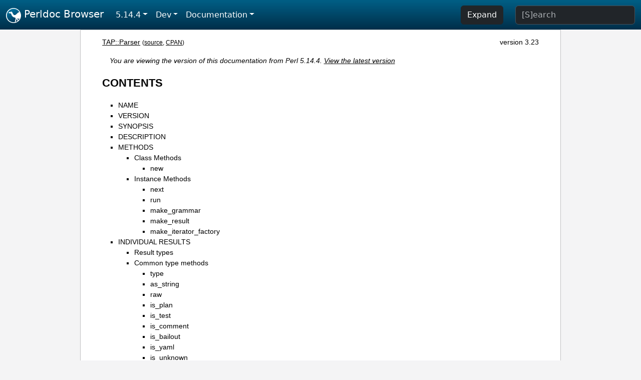

--- FILE ---
content_type: text/html;charset=UTF-8
request_url: https://perldoc.perl.org/5.14.4/TAP::Parser
body_size: 15009
content:
<!DOCTYPE html>
<html lang="en">
  <head>
    <meta charset="utf-8">
    <meta http-equiv="X-UA-Compatible" content="IE=edge">
    <meta name="viewport" content="width=device-width, initial-scale=1">
    <title>TAP::Parser - Parse TAP output - Perldoc Browser</title>
    <link rel="search" href="/opensearch.xml" type="application/opensearchdescription+xml" title="Perldoc Browser">
    <link rel="canonical" href="https://perldoc.perl.org/TAP::Parser">
    <link href="/css/bootstrap.min.css" rel="stylesheet">
    <link href="/css/stackoverflow-light.min.css" rel="stylesheet">
    <link href="/css/perldoc.css" rel="stylesheet">
    <!-- Global site tag (gtag.js) - Google Analytics -->
    <script async src="https://www.googletagmanager.com/gtag/js?id=G-KVNWBNT5FB"></script>
    <script>
      window.dataLayer = window.dataLayer || [];
      function gtag(){dataLayer.push(arguments);}
      gtag('js', new Date());

      gtag('config', 'G-KVNWBNT5FB');
      gtag('config', 'UA-50555-3');
    </script>
  </head>
  <body>
    <nav class="navbar navbar-expand-md bg-dark" data-bs-theme="dark"><div class="container-fluid">
  <button class="navbar-toggler" type="button" data-bs-toggle="collapse" data-bs-target="#navbarNav" aria-controls="navbarNav" aria-expanded="false" aria-label="Toggle navigation">
    <span class="navbar-toggler-icon"></span>
  </button>
  <a class="navbar-brand" href="/"><img src="/images/perl_camel_30.png" width="30" height="30" class="d-inline-block align-text-top" alt="Perl Camel Logo"> Perldoc Browser</a>
  <div class="collapse navbar-collapse" id="navbarNav">
    <ul class="navbar-nav me-auto">
      <li class="nav-item dropdown text-nowrap">
        <a class="nav-link dropdown-toggle" href="#" id="dropdownlink-stable" role="button" data-bs-toggle="dropdown" aria-haspopup="true" aria-expanded="false">5.14.4</a>
        <div class="dropdown-menu" aria-labelledby="dropdownlink-stable">
          <a class="dropdown-item" href="/TAP::Parser">Latest</a>
          <hr class="dropdown-divider">
          <a class="dropdown-item" href="/5.42.0/TAP::Parser">5.42.0</a>
          <hr class="dropdown-divider">
          <a class="dropdown-item" href="/5.40.3/TAP::Parser">5.40.3</a>
          <a class="dropdown-item" href="/5.40.2/TAP::Parser">5.40.2</a>
          <a class="dropdown-item" href="/5.40.1/TAP::Parser">5.40.1</a>
          <a class="dropdown-item" href="/5.40.0/TAP::Parser">5.40.0</a>
          <hr class="dropdown-divider">
          <a class="dropdown-item" href="/5.38.5/TAP::Parser">5.38.5</a>
          <a class="dropdown-item" href="/5.38.4/TAP::Parser">5.38.4</a>
          <a class="dropdown-item" href="/5.38.3/TAP::Parser">5.38.3</a>
          <a class="dropdown-item" href="/5.38.2/TAP::Parser">5.38.2</a>
          <a class="dropdown-item" href="/5.38.1/TAP::Parser">5.38.1</a>
          <a class="dropdown-item" href="/5.38.0/TAP::Parser">5.38.0</a>
          <hr class="dropdown-divider">
          <a class="dropdown-item" href="/5.36.3/TAP::Parser">5.36.3</a>
          <a class="dropdown-item" href="/5.36.2/TAP::Parser">5.36.2</a>
          <a class="dropdown-item" href="/5.36.1/TAP::Parser">5.36.1</a>
          <a class="dropdown-item" href="/5.36.0/TAP::Parser">5.36.0</a>
          <hr class="dropdown-divider">
          <a class="dropdown-item" href="/5.34.3/TAP::Parser">5.34.3</a>
          <a class="dropdown-item" href="/5.34.2/TAP::Parser">5.34.2</a>
          <a class="dropdown-item" href="/5.34.1/TAP::Parser">5.34.1</a>
          <a class="dropdown-item" href="/5.34.0/TAP::Parser">5.34.0</a>
          <hr class="dropdown-divider">
          <a class="dropdown-item" href="/5.32.1/TAP::Parser">5.32.1</a>
          <a class="dropdown-item" href="/5.32.0/TAP::Parser">5.32.0</a>
          <hr class="dropdown-divider">
          <a class="dropdown-item" href="/5.30.3/TAP::Parser">5.30.3</a>
          <a class="dropdown-item" href="/5.30.2/TAP::Parser">5.30.2</a>
          <a class="dropdown-item" href="/5.30.1/TAP::Parser">5.30.1</a>
          <a class="dropdown-item" href="/5.30.0/TAP::Parser">5.30.0</a>
          <hr class="dropdown-divider">
          <a class="dropdown-item" href="/5.28.3/TAP::Parser">5.28.3</a>
          <a class="dropdown-item" href="/5.28.2/TAP::Parser">5.28.2</a>
          <a class="dropdown-item" href="/5.28.1/TAP::Parser">5.28.1</a>
          <a class="dropdown-item" href="/5.28.0/TAP::Parser">5.28.0</a>
          <hr class="dropdown-divider">
          <a class="dropdown-item" href="/5.26.3/TAP::Parser">5.26.3</a>
          <a class="dropdown-item" href="/5.26.2/TAP::Parser">5.26.2</a>
          <a class="dropdown-item" href="/5.26.1/TAP::Parser">5.26.1</a>
          <a class="dropdown-item" href="/5.26.0/TAP::Parser">5.26.0</a>
          <hr class="dropdown-divider">
          <a class="dropdown-item" href="/5.24.4/TAP::Parser">5.24.4</a>
          <a class="dropdown-item" href="/5.24.3/TAP::Parser">5.24.3</a>
          <a class="dropdown-item" href="/5.24.2/TAP::Parser">5.24.2</a>
          <a class="dropdown-item" href="/5.24.1/TAP::Parser">5.24.1</a>
          <a class="dropdown-item" href="/5.24.0/TAP::Parser">5.24.0</a>
          <hr class="dropdown-divider">
          <a class="dropdown-item" href="/5.22.4/TAP::Parser">5.22.4</a>
          <a class="dropdown-item" href="/5.22.3/TAP::Parser">5.22.3</a>
          <a class="dropdown-item" href="/5.22.2/TAP::Parser">5.22.2</a>
          <a class="dropdown-item" href="/5.22.1/TAP::Parser">5.22.1</a>
          <a class="dropdown-item" href="/5.22.0/TAP::Parser">5.22.0</a>
          <hr class="dropdown-divider">
          <a class="dropdown-item" href="/5.20.3/TAP::Parser">5.20.3</a>
          <a class="dropdown-item" href="/5.20.2/TAP::Parser">5.20.2</a>
          <a class="dropdown-item" href="/5.20.1/TAP::Parser">5.20.1</a>
          <a class="dropdown-item" href="/5.20.0/TAP::Parser">5.20.0</a>
          <hr class="dropdown-divider">
          <a class="dropdown-item" href="/5.18.4/TAP::Parser">5.18.4</a>
          <a class="dropdown-item" href="/5.18.3/TAP::Parser">5.18.3</a>
          <a class="dropdown-item" href="/5.18.2/TAP::Parser">5.18.2</a>
          <a class="dropdown-item" href="/5.18.1/TAP::Parser">5.18.1</a>
          <a class="dropdown-item" href="/5.18.0/TAP::Parser">5.18.0</a>
          <hr class="dropdown-divider">
          <a class="dropdown-item" href="/5.16.3/TAP::Parser">5.16.3</a>
          <a class="dropdown-item" href="/5.16.2/TAP::Parser">5.16.2</a>
          <a class="dropdown-item" href="/5.16.1/TAP::Parser">5.16.1</a>
          <a class="dropdown-item" href="/5.16.0/TAP::Parser">5.16.0</a>
          <hr class="dropdown-divider">
          <a class="dropdown-item active" href="/5.14.4/TAP::Parser">5.14.4</a>
          <a class="dropdown-item" href="/5.14.3/TAP::Parser">5.14.3</a>
          <a class="dropdown-item" href="/5.14.2/TAP::Parser">5.14.2</a>
          <a class="dropdown-item" href="/5.14.1/TAP::Parser">5.14.1</a>
          <a class="dropdown-item" href="/5.14.0/TAP::Parser">5.14.0</a>
          <hr class="dropdown-divider">
          <a class="dropdown-item" href="/5.12.5/TAP::Parser">5.12.5</a>
          <a class="dropdown-item" href="/5.12.4/TAP::Parser">5.12.4</a>
          <a class="dropdown-item" href="/5.12.3/TAP::Parser">5.12.3</a>
          <a class="dropdown-item" href="/5.12.2/TAP::Parser">5.12.2</a>
          <a class="dropdown-item" href="/5.12.1/TAP::Parser">5.12.1</a>
          <a class="dropdown-item" href="/5.12.0/TAP::Parser">5.12.0</a>
          <hr class="dropdown-divider">
          <a class="dropdown-item" href="/5.10.1/TAP::Parser">5.10.1</a>
          <a class="dropdown-item" href="/5.10.0/TAP::Parser">5.10.0</a>
          <hr class="dropdown-divider">
          <a class="dropdown-item" href="/5.8.9/TAP::Parser">5.8.9</a>
          <a class="dropdown-item" href="/5.8.8/TAP::Parser">5.8.8</a>
          <a class="dropdown-item" href="/5.8.7/TAP::Parser">5.8.7</a>
          <a class="dropdown-item" href="/5.8.6/TAP::Parser">5.8.6</a>
          <a class="dropdown-item" href="/5.8.5/TAP::Parser">5.8.5</a>
          <a class="dropdown-item" href="/5.8.4/TAP::Parser">5.8.4</a>
          <a class="dropdown-item" href="/5.8.3/TAP::Parser">5.8.3</a>
          <a class="dropdown-item" href="/5.8.2/TAP::Parser">5.8.2</a>
          <a class="dropdown-item" href="/5.8.1/TAP::Parser">5.8.1</a>
          <a class="dropdown-item" href="/5.8.0/TAP::Parser">5.8.0</a>
          <hr class="dropdown-divider">
          <a class="dropdown-item" href="/5.6.2/TAP::Parser">5.6.2</a>
          <a class="dropdown-item" href="/5.6.1/TAP::Parser">5.6.1</a>
          <a class="dropdown-item" href="/5.6.0/TAP::Parser">5.6.0</a>
          <hr class="dropdown-divider">
          <a class="dropdown-item" href="/5.005_04/TAP::Parser">5.005_04</a>
          <a class="dropdown-item" href="/5.005_03/TAP::Parser">5.005_03</a>
          <a class="dropdown-item" href="/5.005_02/TAP::Parser">5.005_02</a>
          <a class="dropdown-item" href="/5.005_01/TAP::Parser">5.005_01</a>
          <a class="dropdown-item" href="/5.005/TAP::Parser">5.005</a>
        </div>
      </li>
      <li class="nav-item dropdown text-nowrap">
        <a class="nav-link dropdown-toggle" href="#" id="dropdownlink-dev" role="button" data-bs-toggle="dropdown" aria-haspopup="true" aria-expanded="false">Dev</a>
        <div class="dropdown-menu" aria-labelledby="dropdownlink-dev">
          <a class="dropdown-item" href="/blead/TAP::Parser">blead</a>
          <a class="dropdown-item" href="/5.43.7/TAP::Parser">5.43.7</a>
          <a class="dropdown-item" href="/5.43.6/TAP::Parser">5.43.6</a>
          <a class="dropdown-item" href="/5.43.5/TAP::Parser">5.43.5</a>
          <a class="dropdown-item" href="/5.43.4/TAP::Parser">5.43.4</a>
          <a class="dropdown-item" href="/5.43.3/TAP::Parser">5.43.3</a>
          <a class="dropdown-item" href="/5.43.2/TAP::Parser">5.43.2</a>
          <a class="dropdown-item" href="/5.43.1/TAP::Parser">5.43.1</a>
          <hr class="dropdown-divider">
          <a class="dropdown-item" href="/5.42.0-RC3/TAP::Parser">5.42.0-RC3</a>
          <a class="dropdown-item" href="/5.42.0-RC2/TAP::Parser">5.42.0-RC2</a>
          <a class="dropdown-item" href="/5.42.0-RC1/TAP::Parser">5.42.0-RC1</a>
          <hr class="dropdown-divider">
          <a class="dropdown-item" href="/5.41.13/TAP::Parser">5.41.13</a>
          <a class="dropdown-item" href="/5.41.12/TAP::Parser">5.41.12</a>
          <a class="dropdown-item" href="/5.41.11/TAP::Parser">5.41.11</a>
          <a class="dropdown-item" href="/5.41.10/TAP::Parser">5.41.10</a>
          <a class="dropdown-item" href="/5.41.9/TAP::Parser">5.41.9</a>
          <a class="dropdown-item" href="/5.41.8/TAP::Parser">5.41.8</a>
          <a class="dropdown-item" href="/5.41.7/TAP::Parser">5.41.7</a>
          <a class="dropdown-item" href="/5.41.6/TAP::Parser">5.41.6</a>
          <a class="dropdown-item" href="/5.41.5/TAP::Parser">5.41.5</a>
          <a class="dropdown-item" href="/5.41.4/TAP::Parser">5.41.4</a>
          <a class="dropdown-item" href="/5.41.3/TAP::Parser">5.41.3</a>
          <a class="dropdown-item" href="/5.41.2/TAP::Parser">5.41.2</a>
          <a class="dropdown-item" href="/5.41.1/TAP::Parser">5.41.1</a>
          <hr class="dropdown-divider">
          <a class="dropdown-item" href="/5.40.3-RC1/TAP::Parser">5.40.3-RC1</a>
          <hr class="dropdown-divider">
          <a class="dropdown-item" href="/5.38.5-RC1/TAP::Parser">5.38.5-RC1</a>
        </div>
      </li>
      <li class="nav-item dropdown text-nowrap">
        <a class="nav-link dropdown-toggle" href="#" id="dropdownlink-nav" role="button" data-bs-toggle="dropdown" aria-haspopup="true" aria-expanded="false">Documentation</a>
        <div class="dropdown-menu" aria-labelledby="dropdownlink-nav">
          <a class="dropdown-item" href="/5.14.4/perl">Perl</a>
          <a class="dropdown-item" href="/5.14.4/perlintro">Intro</a>
          <a class="dropdown-item" href="/5.14.4/perl#Tutorials">Tutorials</a>
          <a class="dropdown-item" href="/5.14.4/perlfaq">FAQs</a>
          <a class="dropdown-item" href="/5.14.4/perl#Reference-Manual">Reference</a>
          <hr class="dropdown-divider">
          <a class="dropdown-item" href="/5.14.4/perlop">Operators</a>
          <a class="dropdown-item" href="/5.14.4/functions">Functions</a>
          <a class="dropdown-item" href="/5.14.4/variables">Variables</a>
          <a class="dropdown-item" href="/5.14.4/modules">Modules</a>
          <a class="dropdown-item" href="/5.14.4/perlutil">Utilities</a>
          <hr class="dropdown-divider">
          <a class="dropdown-item" href="/5.14.4/perldelta">Release Notes</a>
          <a class="dropdown-item" href="/5.14.4/perlcommunity">Community</a>
          <a class="dropdown-item" href="/5.14.4/perlhist">History</a>
        </div>
      </li>
    </ul>
    <ul class="navbar-nav">
      <button id="content-expand-button" type="button" class="btn btn-dark d-none d-lg-inline-block me-4">Expand</button>
      <script src="/js/perldoc-expand-page.js"></script>
    </ul>
    <form class="form-inline" method="get" action="/5.14.4/search">
      <input id="search-input" class="form-control me-3" type="search" name="q" placeholder="[S]earch" aria-label="Search" value="">
    </form>
    <script src="/js/perldoc-focus-search.js"></script>
  </div>
</div></nav>

    <div id="wrapperlicious" class="container-fluid">
      <div id="perldocdiv">
        <div id="links">
          <a href="/5.14.4/TAP::Parser">TAP::Parser</a>
          <div id="more">
            (<a href="/5.14.4/TAP::Parser.txt">source</a>,
            <a href="https://metacpan.org/pod/TAP::Parser">CPAN</a>)
          </div>
            <div id="moduleversion">version 3.23</div>
        </div>
        <div class="leading-notice">
          You are viewing the version of this documentation from Perl 5.14.4.
            <a href="/TAP::Parser">View the latest version</a>
        </div>
        <h1><a id="toc">CONTENTS</a></h1>
                  <ul>
              <li>
                <a class="text-decoration-none" href="#NAME">NAME</a>
              </li>
              <li>
                <a class="text-decoration-none" href="#VERSION">VERSION</a>
              </li>
              <li>
                <a class="text-decoration-none" href="#SYNOPSIS">SYNOPSIS</a>
              </li>
              <li>
                <a class="text-decoration-none" href="#DESCRIPTION">DESCRIPTION</a>
              </li>
              <li>
                <a class="text-decoration-none" href="#METHODS">METHODS</a>
                            <ul>
              <li>
                <a class="text-decoration-none" href="#Class-Methods">Class Methods</a>
                            <ul>
              <li>
                <a class="text-decoration-none" href="#new">new</a>
              </li>
          </ul>

              </li>
              <li>
                <a class="text-decoration-none" href="#Instance-Methods">Instance Methods</a>
                            <ul>
              <li>
                <a class="text-decoration-none" href="#next">next</a>
              </li>
              <li>
                <a class="text-decoration-none" href="#run">run</a>
              </li>
              <li>
                <a class="text-decoration-none" href="#make_grammar">make_grammar</a>
              </li>
              <li>
                <a class="text-decoration-none" href="#make_result">make_result</a>
              </li>
              <li>
                <a class="text-decoration-none" href="#make_iterator_factory">make_iterator_factory</a>
              </li>
          </ul>

              </li>
          </ul>

              </li>
              <li>
                <a class="text-decoration-none" href="#INDIVIDUAL-RESULTS">INDIVIDUAL RESULTS</a>
                            <ul>
              <li>
                <a class="text-decoration-none" href="#Result-types">Result types</a>
              </li>
              <li>
                <a class="text-decoration-none" href="#Common-type-methods">Common type methods</a>
                            <ul>
              <li>
                <a class="text-decoration-none" href="#type">type</a>
              </li>
              <li>
                <a class="text-decoration-none" href="#as_string">as_string</a>
              </li>
              <li>
                <a class="text-decoration-none" href="#raw">raw</a>
              </li>
              <li>
                <a class="text-decoration-none" href="#is_plan">is_plan</a>
              </li>
              <li>
                <a class="text-decoration-none" href="#is_test">is_test</a>
              </li>
              <li>
                <a class="text-decoration-none" href="#is_comment">is_comment</a>
              </li>
              <li>
                <a class="text-decoration-none" href="#is_bailout">is_bailout</a>
              </li>
              <li>
                <a class="text-decoration-none" href="#is_yaml">is_yaml</a>
              </li>
              <li>
                <a class="text-decoration-none" href="#is_unknown">is_unknown</a>
              </li>
              <li>
                <a class="text-decoration-none" href="#is_ok">is_ok</a>
              </li>
          </ul>

              </li>
              <li>
                <a class="text-decoration-none" href="#plan-methods">plan methods</a>
                            <ul>
              <li>
                <a class="text-decoration-none" href="#plan">plan</a>
              </li>
              <li>
                <a class="text-decoration-none" href="#directive">directive</a>
              </li>
              <li>
                <a class="text-decoration-none" href="#explanation">explanation</a>
              </li>
          </ul>

              </li>
              <li>
                <a class="text-decoration-none" href="#pragma-methods">pragma methods</a>
                            <ul>
              <li>
                <a class="text-decoration-none" href="#pragmas">pragmas</a>
              </li>
          </ul>

              </li>
              <li>
                <a class="text-decoration-none" href="#comment-methods">comment methods</a>
                            <ul>
              <li>
                <a class="text-decoration-none" href="#comment">comment</a>
              </li>
          </ul>

              </li>
              <li>
                <a class="text-decoration-none" href="#bailout-methods">bailout methods</a>
                            <ul>
              <li>
                <a class="text-decoration-none" href="#explanation1">explanation</a>
              </li>
          </ul>

              </li>
              <li>
                <a class="text-decoration-none" href="#unknown-methods">unknown methods</a>
              </li>
              <li>
                <a class="text-decoration-none" href="#test-methods">test methods</a>
                            <ul>
              <li>
                <a class="text-decoration-none" href="#ok">ok</a>
              </li>
              <li>
                <a class="text-decoration-none" href="#number">number</a>
              </li>
              <li>
                <a class="text-decoration-none" href="#description">description</a>
              </li>
              <li>
                <a class="text-decoration-none" href="#directive1">directive</a>
              </li>
              <li>
                <a class="text-decoration-none" href="#explanation2">explanation</a>
              </li>
              <li>
                <a class="text-decoration-none" href="#is_ok1">is_ok</a>
              </li>
              <li>
                <a class="text-decoration-none" href="#is_actual_ok">is_actual_ok</a>
              </li>
              <li>
                <a class="text-decoration-none" href="#is_unplanned">is_unplanned</a>
              </li>
              <li>
                <a class="text-decoration-none" href="#has_skip">has_skip</a>
              </li>
              <li>
                <a class="text-decoration-none" href="#has_todo">has_todo</a>
              </li>
              <li>
                <a class="text-decoration-none" href="#in_todo">in_todo</a>
              </li>
          </ul>

              </li>
          </ul>

              </li>
              <li>
                <a class="text-decoration-none" href="#TOTAL-RESULTS">TOTAL RESULTS</a>
                            <ul>
              <li>
                <a class="text-decoration-none" href="#Individual-Results">Individual Results</a>
                            <ul>
              <li>
                <a class="text-decoration-none" href="#passed">passed</a>
              </li>
              <li>
                <a class="text-decoration-none" href="#failed">failed</a>
              </li>
              <li>
                <a class="text-decoration-none" href="#actual_passed">actual_passed</a>
              </li>
              <li>
                <a class="text-decoration-none" href="#actual_ok">actual_ok</a>
              </li>
              <li>
                <a class="text-decoration-none" href="#actual_failed">actual_failed</a>
              </li>
              <li>
                <a class="text-decoration-none" href="#todo">todo</a>
              </li>
              <li>
                <a class="text-decoration-none" href="#todo_passed">todo_passed</a>
              </li>
              <li>
                <a class="text-decoration-none" href="#todo_failed">todo_failed</a>
              </li>
              <li>
                <a class="text-decoration-none" href="#skipped">skipped</a>
              </li>
          </ul>

              </li>
              <li>
                <a class="text-decoration-none" href="#Pragmas">Pragmas</a>
                            <ul>
              <li>
                <a class="text-decoration-none" href="#pragma">pragma</a>
              </li>
              <li>
                <a class="text-decoration-none" href="#pragmas1">pragmas</a>
              </li>
          </ul>

              </li>
              <li>
                <a class="text-decoration-none" href="#Summary-Results">Summary Results</a>
                            <ul>
              <li>
                <a class="text-decoration-none" href="#plan1">plan</a>
              </li>
              <li>
                <a class="text-decoration-none" href="#good_plan">good_plan</a>
              </li>
              <li>
                <a class="text-decoration-none" href="#is_good_plan">is_good_plan</a>
              </li>
              <li>
                <a class="text-decoration-none" href="#tests_planned">tests_planned</a>
              </li>
              <li>
                <a class="text-decoration-none" href="#tests_run">tests_run</a>
              </li>
              <li>
                <a class="text-decoration-none" href="#skip_all">skip_all</a>
              </li>
              <li>
                <a class="text-decoration-none" href="#start_time">start_time</a>
              </li>
              <li>
                <a class="text-decoration-none" href="#end_time">end_time</a>
              </li>
              <li>
                <a class="text-decoration-none" href="#has_problems">has_problems</a>
              </li>
              <li>
                <a class="text-decoration-none" href="#version">version</a>
              </li>
              <li>
                <a class="text-decoration-none" href="#exit">exit</a>
              </li>
              <li>
                <a class="text-decoration-none" href="#wait">wait</a>
              </li>
          </ul>

              </li>
              <li>
                <a class="text-decoration-none" href="#ignore_exit">ignore_exit</a>
                            <ul>
              <li>
                <a class="text-decoration-none" href="#parse_errors">parse_errors</a>
              </li>
              <li>
                <a class="text-decoration-none" href="#get_select_handles">get_select_handles</a>
              </li>
              <li>
                <a class="text-decoration-none" href="#delete_spool">delete_spool</a>
              </li>
          </ul>

              </li>
          </ul>

              </li>
              <li>
                <a class="text-decoration-none" href="#CALLBACKS">CALLBACKS</a>
              </li>
              <li>
                <a class="text-decoration-none" href="#TAP-GRAMMAR">TAP GRAMMAR</a>
              </li>
              <li>
                <a class="text-decoration-none" href="#BACKWARDS-COMPATIBILITY">BACKWARDS COMPATIBILITY</a>
                            <ul>
              <li>
                <a class="text-decoration-none" href="#Differences">Differences</a>
              </li>
          </ul>

              </li>
              <li>
                <a class="text-decoration-none" href="#SUBCLASSING">SUBCLASSING</a>
                            <ul>
              <li>
                <a class="text-decoration-none" href="#Parser-Components">Parser Components</a>
                            <ul>
              <li>
                <a class="text-decoration-none" href="#Sources">Sources</a>
              </li>
              <li>
                <a class="text-decoration-none" href="#Iterators">Iterators</a>
              </li>
              <li>
                <a class="text-decoration-none" href="#Results">Results</a>
              </li>
              <li>
                <a class="text-decoration-none" href="#Grammar">Grammar</a>
              </li>
          </ul>

              </li>
          </ul>

              </li>
              <li>
                <a class="text-decoration-none" href="#ACKNOWLEDGMENTS">ACKNOWLEDGMENTS</a>
              </li>
              <li>
                <a class="text-decoration-none" href="#AUTHORS">AUTHORS</a>
              </li>
              <li>
                <a class="text-decoration-none" href="#BUGS">BUGS</a>
              </li>
              <li>
                <a class="text-decoration-none" href="#COPYRIGHT-&amp;-LICENSE">COPYRIGHT &amp; LICENSE</a>
              </li>
          </ul>

      <h1 id="NAME"><a class="permalink" href="#NAME">#</a>NAME</h1>

<p>TAP::Parser - Parse <a href="https://metacpan.org/pod/Test::Harness::TAP">TAP</a> output</p>

<h1 id="VERSION"><a class="permalink" href="#VERSION">#</a>VERSION</h1>

<p>Version 3.23</p>

<h1 id="SYNOPSIS"><a class="permalink" href="#SYNOPSIS">#</a>SYNOPSIS</h1>

<pre><code>use TAP::Parser;

my $parser = TAP::Parser-&gt;new( { source =&gt; $source } );

while ( my $result = $parser-&gt;next ) {
    print $result-&gt;as_string;
}</code></pre>

<h1 id="DESCRIPTION"><a class="permalink" href="#DESCRIPTION">#</a>DESCRIPTION</h1>

<p><code>TAP::Parser</code> is designed to produce a proper parse of TAP output. For an example of how to run tests through this module, see the simple harnesses <code>examples/</code>.</p>

<p>There&#39;s a wiki dedicated to the Test Anything Protocol:</p>

<p><a href="http://testanything.org">http://testanything.org</a></p>

<p>It includes the TAP::Parser Cookbook:</p>

<p><a href="http://testanything.org/wiki/index.php/TAP::Parser_Cookbook">http://testanything.org/wiki/index.php/TAP::Parser_Cookbook</a></p>

<h1 id="METHODS"><a class="permalink" href="#METHODS">#</a>METHODS</h1>

<h2 id="Class-Methods"><a class="permalink" href="#Class-Methods">#</a><a id="Class"></a>Class Methods</h2>

<h3 id="new"><a class="permalink" href="#new">#</a><code>new</code></h3>

<pre><code>my $parser = TAP::Parser-&gt;new(\%args);</code></pre>

<p>Returns a new <code>TAP::Parser</code> object.</p>

<p>The arguments should be a hashref with <i>one</i> of the following keys:</p>

<ul>

<li><p><code>source</code></p>

<p><i>CHANGED in 3.18</i></p>

<p>This is the preferred method of passing input to the constructor.</p>

<p>The <code>source</code> is used to create a <a href="/5.14.4/TAP::Parser::Source">TAP::Parser::Source</a> that is passed to the <a href="#iterator_factory_class">&quot;iterator_factory_class&quot;</a> which in turn figures out how to handle the source and creates a &lt;TAP::Parser::Iterator&gt; for it. The iterator is used by the parser to read in the TAP stream.</p>

<p>To configure the <i>IteratorFactory</i> use the <code>sources</code> parameter below.</p>

<p>Note that <code>source</code>, <code>tap</code> and <code>exec</code> are <i>mutually exclusive</i>.</p>

</li>
<li><p><code>tap</code></p>

<p><i>CHANGED in 3.18</i></p>

<p>The value should be the complete TAP output.</p>

<p>The <i>tap</i> is used to create a <a href="/5.14.4/TAP::Parser::Source">TAP::Parser::Source</a> that is passed to the <a href="#iterator_factory_class">&quot;iterator_factory_class&quot;</a> which in turn figures out how to handle the source and creates a &lt;TAP::Parser::Iterator&gt; for it. The iterator is used by the parser to read in the TAP stream.</p>

<p>To configure the <i>IteratorFactory</i> use the <code>sources</code> parameter below.</p>

<p>Note that <code>source</code>, <code>tap</code> and <code>exec</code> are <i>mutually exclusive</i>.</p>

</li>
<li><p><code>exec</code></p>

<p>Must be passed an array reference.</p>

<p>The <i>exec</i> array ref is used to create a <a href="/5.14.4/TAP::Parser::Source">TAP::Parser::Source</a> that is passed to the <a href="#iterator_factory_class">&quot;iterator_factory_class&quot;</a> which in turn figures out how to handle the source and creates a &lt;TAP::Parser::Iterator&gt; for it. The iterator is used by the parser to read in the TAP stream.</p>

<p>By default the <a href="/5.14.4/TAP::Parser::SourceHandler::Executable">TAP::Parser::SourceHandler::Executable</a> class will create a <a href="/5.14.4/TAP::Parser::Iterator::Process">TAP::Parser::Iterator::Process</a> object to handle the source. This passes the array reference strings as command arguments to <a href="/5.14.4/IPC::Open3">IPC::Open3::open3</a>:</p>

<pre><code class="plaintext">exec =&gt; [ &#39;/usr/bin/ruby&#39;, &#39;t/my_test.rb&#39; ]</code></pre>

<p>If any <code>test_args</code> are given they will be appended to the end of the command argument list.</p>

<p>To configure the <i>IteratorFactory</i> use the <code>sources</code> parameter below.</p>

<p>Note that <code>source</code>, <code>tap</code> and <code>exec</code> are <i>mutually exclusive</i>.</p>

</li>
</ul>

<p>The following keys are optional.</p>

<ul>

<li><p><code>sources</code></p>

<p><i>NEW to 3.18</i>.</p>

<p>If set, <code>sources</code> must be a hashref containing the names of the <a href="/5.14.4/TAP::Parser::SourceHandler">TAP::Parser::SourceHandler</a>s to load and/or configure. The values are a hash of configuration that will be accessible to to the source handlers via <a href="/5.14.4/TAP::Parser::Source#config_for">&quot;config_for&quot; in TAP::Parser::Source</a>.</p>

<p>For example:</p>

<pre><code>sources =&gt; {
  Perl =&gt; { exec =&gt; &#39;/path/to/custom/perl&#39; },
  File =&gt; { extensions =&gt; [ &#39;.tap&#39;, &#39;.txt&#39; ] },
  MyCustom =&gt; { some =&gt; &#39;config&#39; },
}</code></pre>

<p>This will cause <code>TAP::Parser</code> to pass custom configuration to two of the built- in source handlers - <a href="/5.14.4/TAP::Parser::SourceHandler::Perl">TAP::Parser::SourceHandler::Perl</a>, <a href="/5.14.4/TAP::Parser::SourceHandler::File">TAP::Parser::SourceHandler::File</a> - and attempt to load the <code>MyCustom</code> class. See <a href="/5.14.4/TAP::Parser::IteratorFactory#load_handlers">&quot;load_handlers&quot; in TAP::Parser::IteratorFactory</a> for more detail.</p>

<p>The <code>sources</code> parameter affects how <code>source</code>, <code>tap</code> and <code>exec</code> parameters are handled.</p>

<p>See <a href="/5.14.4/TAP::Parser::IteratorFactory">TAP::Parser::IteratorFactory</a>, <a href="/5.14.4/TAP::Parser::SourceHandler">TAP::Parser::SourceHandler</a> and subclasses for more details.</p>

</li>
<li><p><code>callback</code></p>

<p>If present, each callback corresponding to a given result type will be called with the result as the argument if the <code>run</code> method is used:</p>

<pre><code>my %callbacks = (
    test    =&gt; \&amp;test_callback,
    plan    =&gt; \&amp;plan_callback,
    comment =&gt; \&amp;comment_callback,
    bailout =&gt; \&amp;bailout_callback,
    unknown =&gt; \&amp;unknown_callback,
);

my $aggregator = TAP::Parser::Aggregator-&gt;new;
for my $file ( @test_files ) {
    my $parser = TAP::Parser-&gt;new(
        {
            source    =&gt; $file,
            callbacks =&gt; \%callbacks,
        }
    );
    $parser-&gt;run;
    $aggregator-&gt;add( $file, $parser );
}</code></pre>

</li>
<li><p><code>switches</code></p>

<p>If using a Perl file as a source, optional switches may be passed which will be used when invoking the perl executable.</p>

<pre><code>my $parser = TAP::Parser-&gt;new( {
    source   =&gt; $test_file,
    switches =&gt; [ &#39;-Ilib&#39; ],
} );</code></pre>

</li>
<li><p><code>test_args</code></p>

<p>Used in conjunction with the <code>source</code> and <code>exec</code> option to supply a reference to an <code>@ARGV</code> style array of arguments to pass to the test program.</p>

</li>
<li><p><code>spool</code></p>

<p>If passed a filehandle will write a copy of all parsed TAP to that handle.</p>

</li>
<li><p><code>merge</code></p>

<p>If false, STDERR is not captured (though it is &#39;relayed&#39; to keep it somewhat synchronized with STDOUT.)</p>

<p>If true, STDERR and STDOUT are the same filehandle. This may cause breakage if STDERR contains anything resembling TAP format, but does allow exact synchronization.</p>

<p>Subtleties of this behavior may be platform-dependent and may change in the future.</p>

</li>
<li><p><code>grammar_class</code></p>

<p>This option was introduced to let you easily customize which <i>grammar</i> class the parser should use. It defaults to <a href="/5.14.4/TAP::Parser::Grammar">TAP::Parser::Grammar</a>.</p>

<p>See also <a href="#make_grammar">&quot;make_grammar&quot;</a>.</p>

</li>
<li><p><code>result_factory_class</code></p>

<p>This option was introduced to let you easily customize which <i>result</i> factory class the parser should use. It defaults to <a href="/5.14.4/TAP::Parser::ResultFactory">TAP::Parser::ResultFactory</a>.</p>

<p>See also <a href="#make_result">&quot;make_result&quot;</a>.</p>

</li>
<li><p><code>iterator_factory_class</code></p>

<p><i>CHANGED in 3.18</i></p>

<p>This option was introduced to let you easily customize which <i>iterator</i> factory class the parser should use. It defaults to <a href="/5.14.4/TAP::Parser::IteratorFactory">TAP::Parser::IteratorFactory</a>.</p>

</li>
</ul>

<h2 id="Instance-Methods"><a class="permalink" href="#Instance-Methods">#</a><a id="Instance"></a>Instance Methods</h2>

<h3 id="next"><a class="permalink" href="#next">#</a><code>next</code></h3>

<pre><code>my $parser = TAP::Parser-&gt;new( { source =&gt; $file } );
while ( my $result = $parser-&gt;next ) {
    print $result-&gt;as_string, &quot;\n&quot;;
}</code></pre>

<p>This method returns the results of the parsing, one result at a time. Note that it is destructive. You can&#39;t rewind and examine previous results.</p>

<p>If callbacks are used, they will be issued before this call returns.</p>

<p>Each result returned is a subclass of <a href="/5.14.4/TAP::Parser::Result">TAP::Parser::Result</a>. See that module and related classes for more information on how to use them.</p>

<h3 id="run"><a class="permalink" href="#run">#</a><code>run</code></h3>

<pre><code>$parser-&gt;run;</code></pre>

<p>This method merely runs the parser and parses all of the TAP.</p>

<h3 id="make_grammar"><a class="permalink" href="#make_grammar">#</a><code>make_grammar</code></h3>

<p>Make a new <a href="/5.14.4/TAP::Parser::Grammar">TAP::Parser::Grammar</a> object and return it. Passes through any arguments given.</p>

<p>The <code>grammar_class</code> can be customized, as described in <a href="#new">&quot;new&quot;</a>.</p>

<h3 id="make_result"><a class="permalink" href="#make_result">#</a><code>make_result</code></h3>

<p>Make a new <a href="/5.14.4/TAP::Parser::Result">TAP::Parser::Result</a> object using the parser&#39;s <a href="/5.14.4/TAP::Parser::ResultFactory">TAP::Parser::ResultFactory</a>, and return it. Passes through any arguments given.</p>

<p>The <code>result_factory_class</code> can be customized, as described in <a href="#new">&quot;new&quot;</a>.</p>

<h3 id="make_iterator_factory"><a class="permalink" href="#make_iterator_factory">#</a><code>make_iterator_factory</code></h3>

<p><i>NEW to 3.18</i>.</p>

<p>Make a new <a href="/5.14.4/TAP::Parser::IteratorFactory">TAP::Parser::IteratorFactory</a> object and return it. Passes through any arguments given.</p>

<p><code>iterator_factory_class</code> can be customized, as described in <a href="#new">&quot;new&quot;</a>.</p>

<h1 id="INDIVIDUAL-RESULTS"><a class="permalink" href="#INDIVIDUAL-RESULTS">#</a><a id="INDIVIDUAL"></a>INDIVIDUAL RESULTS</h1>

<p>If you&#39;ve read this far in the docs, you&#39;ve seen this:</p>

<pre><code>while ( my $result = $parser-&gt;next ) {
    print $result-&gt;as_string;
}</code></pre>

<p>Each result returned is a <a href="/5.14.4/TAP::Parser::Result">TAP::Parser::Result</a> subclass, referred to as <i>result types</i>.</p>

<h2 id="Result-types"><a class="permalink" href="#Result-types">#</a><a id="Result"></a>Result types</h2>

<p>Basically, you fetch individual results from the TAP. The six types, with examples of each, are as follows:</p>

<ul>

<li><p>Version</p>

<pre><code class="plaintext">TAP version 12</code></pre>

</li>
<li><p>Plan</p>

<pre><code class="plaintext">1..42</code></pre>

</li>
<li><p>Pragma</p>

<pre><code class="plaintext">pragma +strict</code></pre>

</li>
<li><p>Test</p>

<pre><code class="plaintext">ok 3 - We should start with some foobar!</code></pre>

</li>
<li><p>Comment</p>

<pre><code class="plaintext"># Hope we don&#39;t use up the foobar.</code></pre>

</li>
<li><p>Bailout</p>

<pre><code class="plaintext">Bail out!  We ran out of foobar!</code></pre>

</li>
<li><p>Unknown</p>

<pre><code class="plaintext">... yo, this ain&#39;t TAP! ...</code></pre>

</li>
</ul>

<p>Each result fetched is a result object of a different type. There are common methods to each result object and different types may have methods unique to their type. Sometimes a type method may be overridden in a subclass, but its use is guaranteed to be identical.</p>

<h2 id="Common-type-methods"><a class="permalink" href="#Common-type-methods">#</a><a id="Common"></a>Common type methods</h2>

<h3 id="type"><a class="permalink" href="#type">#</a><code>type</code></h3>

<p>Returns the type of result, such as <code>comment</code> or <code>test</code>.</p>

<h3 id="as_string"><a class="permalink" href="#as_string">#</a><code>as_string</code></h3>

<p>Prints a string representation of the token. This might not be the exact output, however. Tests will have test numbers added if not present, TODO and SKIP directives will be capitalized and, in general, things will be cleaned up. If you need the original text for the token, see the <code>raw</code> method.</p>

<h3 id="raw"><a class="permalink" href="#raw">#</a><code>raw</code></h3>

<p>Returns the original line of text which was parsed.</p>

<h3 id="is_plan"><a class="permalink" href="#is_plan">#</a><code>is_plan</code></h3>

<p>Indicates whether or not this is the test plan line.</p>

<h3 id="is_test"><a class="permalink" href="#is_test">#</a><code>is_test</code></h3>

<p>Indicates whether or not this is a test line.</p>

<h3 id="is_comment"><a class="permalink" href="#is_comment">#</a><code>is_comment</code></h3>

<p>Indicates whether or not this is a comment. Comments will generally only appear in the TAP stream if STDERR is merged to STDOUT. See the <code>merge</code> option.</p>

<h3 id="is_bailout"><a class="permalink" href="#is_bailout">#</a><code>is_bailout</code></h3>

<p>Indicates whether or not this is bailout line.</p>

<h3 id="is_yaml"><a class="permalink" href="#is_yaml">#</a><code>is_yaml</code></h3>

<p>Indicates whether or not the current item is a YAML block.</p>

<h3 id="is_unknown"><a class="permalink" href="#is_unknown">#</a><code>is_unknown</code></h3>

<p>Indicates whether or not the current line could be parsed.</p>

<h3 id="is_ok"><a class="permalink" href="#is_ok">#</a><code>is_ok</code></h3>

<pre><code>if ( $result-&gt;is_ok ) { ... }</code></pre>

<p>Reports whether or not a given result has passed. Anything which is <b>not</b> a test result returns true. This is merely provided as a convenient shortcut which allows you to do this:</p>

<pre><code>my $parser = TAP::Parser-&gt;new( { source =&gt; $source } );
while ( my $result = $parser-&gt;next ) {
    # only print failing results
    print $result-&gt;as_string unless $result-&gt;is_ok;
}</code></pre>

<h2 id="plan-methods"><a class="permalink" href="#plan-methods">#</a><a id="plan2"></a><code>plan</code> methods</h2>

<pre><code>if ( $result-&gt;is_plan ) { ... }</code></pre>

<p>If the above evaluates as true, the following methods will be available on the <code>$result</code> object.</p>

<h3 id="plan"><a class="permalink" href="#plan">#</a><code>plan</code></h3>

<pre><code>if ( $result-&gt;is_plan ) {
   print $result-&gt;plan;
}</code></pre>

<p>This is merely a synonym for <code>as_string</code>.</p>

<h3 id="directive"><a class="permalink" href="#directive">#</a><code>directive</code></h3>

<pre><code>my $directive = $result-&gt;directive;</code></pre>

<p>If a SKIP directive is included with the plan, this method will return it.</p>

<pre><code class="plaintext">1..0 # SKIP: why bother?</code></pre>

<h3 id="explanation"><a class="permalink" href="#explanation">#</a><code>explanation</code></h3>

<pre><code>my $explanation = $result-&gt;explanation;</code></pre>

<p>If a SKIP directive was included with the plan, this method will return the explanation, if any.</p>

<h2 id="pragma-methods"><a class="permalink" href="#pragma-methods">#</a><a id="pragma1"></a><code>pragma</code> methods</h2>

<pre><code>if ( $result-&gt;is_pragma ) { ... }</code></pre>

<p>If the above evaluates as true, the following methods will be available on the <code>$result</code> object.</p>

<h3 id="pragmas"><a class="permalink" href="#pragmas">#</a><code>pragmas</code></h3>

<p>Returns a list of pragmas each of which is a + or - followed by the pragma name.</p>

<h2 id="comment-methods"><a class="permalink" href="#comment-methods">#</a><a id="comment1"></a><code>comment</code> methods</h2>

<pre><code>if ( $result-&gt;is_comment ) { ... }</code></pre>

<p>If the above evaluates as true, the following methods will be available on the <code>$result</code> object.</p>

<h3 id="comment"><a class="permalink" href="#comment">#</a><code>comment</code></h3>

<pre><code>if ( $result-&gt;is_comment ) {
    my $comment = $result-&gt;comment;
    print &quot;I have something to say:  $comment&quot;;
}</code></pre>

<h2 id="bailout-methods"><a class="permalink" href="#bailout-methods">#</a><a id="bailout"></a><code>bailout</code> methods</h2>

<pre><code>if ( $result-&gt;is_bailout ) { ... }</code></pre>

<p>If the above evaluates as true, the following methods will be available on the <code>$result</code> object.</p>

<h3 id="explanation1"><a class="permalink" href="#explanation1">#</a><code>explanation</code></h3>

<pre><code>if ( $result-&gt;is_bailout ) {
    my $explanation = $result-&gt;explanation;
    print &quot;We bailed out because ($explanation)&quot;;
}</code></pre>

<p>If, and only if, a token is a bailout token, you can get an &quot;explanation&quot; via this method. The explanation is the text after the mystical &quot;Bail out!&quot; words which appear in the tap output.</p>

<h2 id="unknown-methods"><a class="permalink" href="#unknown-methods">#</a><a id="unknown"></a><code>unknown</code> methods</h2>

<pre><code>if ( $result-&gt;is_unknown ) { ... }</code></pre>

<p>There are no unique methods for unknown results.</p>

<h2 id="test-methods"><a class="permalink" href="#test-methods">#</a><a id="test"></a><code>test</code> methods</h2>

<pre><code>if ( $result-&gt;is_test ) { ... }</code></pre>

<p>If the above evaluates as true, the following methods will be available on the <code>$result</code> object.</p>

<h3 id="ok"><a class="permalink" href="#ok">#</a><code>ok</code></h3>

<pre><code>my $ok = $result-&gt;ok;</code></pre>

<p>Returns the literal text of the <code>ok</code> or <code>not ok</code> status.</p>

<h3 id="number"><a class="permalink" href="#number">#</a><code>number</code></h3>

<pre><code>my $test_number = $result-&gt;number;</code></pre>

<p>Returns the number of the test, even if the original TAP output did not supply that number.</p>

<h3 id="description"><a class="permalink" href="#description">#</a><code>description</code></h3>

<pre><code>my $description = $result-&gt;description;</code></pre>

<p>Returns the description of the test, if any. This is the portion after the test number but before the directive.</p>

<h3 id="directive1"><a class="permalink" href="#directive1">#</a><code>directive</code></h3>

<pre><code>my $directive = $result-&gt;directive;</code></pre>

<p>Returns either <code>TODO</code> or <code>SKIP</code> if either directive was present for a test line.</p>

<h3 id="explanation2"><a class="permalink" href="#explanation2">#</a><code>explanation</code></h3>

<pre><code>my $explanation = $result-&gt;explanation;</code></pre>

<p>If a test had either a <code>TODO</code> or <code>SKIP</code> directive, this method will return the accompanying explanation, if present.</p>

<pre><code class="plaintext">not ok 17 - &#39;Pigs can fly&#39; # TODO not enough acid</code></pre>

<p>For the above line, the explanation is <i>not enough acid</i>.</p>

<h3 id="is_ok1"><a class="permalink" href="#is_ok1">#</a><code>is_ok</code></h3>

<pre><code>if ( $result-&gt;is_ok ) { ... }</code></pre>

<p>Returns a boolean value indicating whether or not the test passed. Remember that for TODO tests, the test always passes.</p>

<p><b>Note:</b> this was formerly <code>passed</code>. The latter method is deprecated and will issue a warning.</p>

<h3 id="is_actual_ok"><a class="permalink" href="#is_actual_ok">#</a><code>is_actual_ok</code></h3>

<pre><code>if ( $result-&gt;is_actual_ok ) { ... }</code></pre>

<p>Returns a boolean value indicating whether or not the test passed, regardless of its TODO status.</p>

<p><b>Note:</b> this was formerly <code>actual_passed</code>. The latter method is deprecated and will issue a warning.</p>

<h3 id="is_unplanned"><a class="permalink" href="#is_unplanned">#</a><code>is_unplanned</code></h3>

<pre><code>if ( $test-&gt;is_unplanned ) { ... }</code></pre>

<p>If a test number is greater than the number of planned tests, this method will return true. Unplanned tests will <i>always</i> return false for <code>is_ok</code>, regardless of whether or not the test <code>has_todo</code> (see <a href="/5.14.4/TAP::Parser::Result::Test">TAP::Parser::Result::Test</a> for more information about this).</p>

<h3 id="has_skip"><a class="permalink" href="#has_skip">#</a><code>has_skip</code></h3>

<pre><code>if ( $result-&gt;has_skip ) { ... }</code></pre>

<p>Returns a boolean value indicating whether or not this test had a SKIP directive.</p>

<h3 id="has_todo"><a class="permalink" href="#has_todo">#</a><code>has_todo</code></h3>

<pre><code>if ( $result-&gt;has_todo ) { ... }</code></pre>

<p>Returns a boolean value indicating whether or not this test had a TODO directive.</p>

<p>Note that TODO tests <i>always</i> pass. If you need to know whether or not they really passed, check the <code>is_actual_ok</code> method.</p>

<h3 id="in_todo"><a class="permalink" href="#in_todo">#</a><code>in_todo</code></h3>

<pre><code>if ( $parser-&gt;in_todo ) { ... }</code></pre>

<p>True while the most recent result was a TODO. Becomes true before the TODO result is returned and stays true until just before the next non- TODO test is returned.</p>

<h1 id="TOTAL-RESULTS"><a class="permalink" href="#TOTAL-RESULTS">#</a><a id="TOTAL"></a>TOTAL RESULTS</h1>

<p>After parsing the TAP, there are many methods available to let you dig through the results and determine what is meaningful to you.</p>

<h2 id="Individual-Results"><a class="permalink" href="#Individual-Results">#</a><a id="Individual"></a>Individual Results</h2>

<p>These results refer to individual tests which are run.</p>

<h3 id="passed"><a class="permalink" href="#passed">#</a><code>passed</code></h3>

<pre><code>my @passed = $parser-&gt;passed; # the test numbers which passed
my $passed = $parser-&gt;passed; # the number of tests which passed</code></pre>

<p>This method lets you know which (or how many) tests passed. If a test failed but had a TODO directive, it will be counted as a passed test.</p>

<h3 id="failed"><a class="permalink" href="#failed">#</a><code>failed</code></h3>

<pre><code>my @failed = $parser-&gt;failed; # the test numbers which failed
my $failed = $parser-&gt;failed; # the number of tests which failed</code></pre>

<p>This method lets you know which (or how many) tests failed. If a test passed but had a TODO directive, it will <b>NOT</b> be counted as a failed test.</p>

<h3 id="actual_passed"><a class="permalink" href="#actual_passed">#</a><code>actual_passed</code></h3>

<pre><code># the test numbers which actually passed
my @actual_passed = $parser-&gt;actual_passed;

# the number of tests which actually passed
my $actual_passed = $parser-&gt;actual_passed;</code></pre>

<p>This method lets you know which (or how many) tests actually passed, regardless of whether or not a TODO directive was found.</p>

<h3 id="actual_ok"><a class="permalink" href="#actual_ok">#</a><code>actual_ok</code></h3>

<p>This method is a synonym for <code>actual_passed</code>.</p>

<h3 id="actual_failed"><a class="permalink" href="#actual_failed">#</a><code>actual_failed</code></h3>

<pre><code># the test numbers which actually failed
my @actual_failed = $parser-&gt;actual_failed;

# the number of tests which actually failed
my $actual_failed = $parser-&gt;actual_failed;</code></pre>

<p>This method lets you know which (or how many) tests actually failed, regardless of whether or not a TODO directive was found.</p>

<h3 id="todo"><a class="permalink" href="#todo">#</a><code>todo</code></h3>

<pre><code>my @todo = $parser-&gt;todo; # the test numbers with todo directives
my $todo = $parser-&gt;todo; # the number of tests with todo directives</code></pre>

<p>This method lets you know which (or how many) tests had TODO directives.</p>

<h3 id="todo_passed"><a class="permalink" href="#todo_passed">#</a><code>todo_passed</code></h3>

<pre><code># the test numbers which unexpectedly succeeded
my @todo_passed = $parser-&gt;todo_passed;

# the number of tests which unexpectedly succeeded
my $todo_passed = $parser-&gt;todo_passed;</code></pre>

<p>This method lets you know which (or how many) tests actually passed but were declared as &quot;TODO&quot; tests.</p>

<h3 id="todo_failed"><a class="permalink" href="#todo_failed">#</a><code>todo_failed</code></h3>

<pre><code class="plaintext"># deprecated in favor of &#39;todo_passed&#39;.  This method was horribly misnamed.</code></pre>

<p>This was a badly misnamed method. It indicates which TODO tests unexpectedly succeeded. Will now issue a warning and call <code>todo_passed</code>.</p>

<h3 id="skipped"><a class="permalink" href="#skipped">#</a><code>skipped</code></h3>

<pre><code>my @skipped = $parser-&gt;skipped; # the test numbers with SKIP directives
my $skipped = $parser-&gt;skipped; # the number of tests with SKIP directives</code></pre>

<p>This method lets you know which (or how many) tests had SKIP directives.</p>

<h2 id="Pragmas"><a class="permalink" href="#Pragmas">#</a>Pragmas</h2>

<h3 id="pragma"><a class="permalink" href="#pragma">#</a><code>pragma</code></h3>

<p>Get or set a pragma. To get the state of a pragma:</p>

<pre><code>if ( $p-&gt;pragma(&#39;strict&#39;) ) {
    # be strict
}</code></pre>

<p>To set the state of a pragma:</p>

<pre><code>$p-&gt;pragma(&#39;strict&#39;, 1); # enable strict mode</code></pre>

<h3 id="pragmas1"><a class="permalink" href="#pragmas1">#</a><code>pragmas</code></h3>

<p>Get a list of all the currently enabled pragmas:</p>

<pre><code>my @pragmas_enabled = $p-&gt;pragmas;</code></pre>

<h2 id="Summary-Results"><a class="permalink" href="#Summary-Results">#</a><a id="Summary"></a>Summary Results</h2>

<p>These results are &quot;meta&quot; information about the total results of an individual test program.</p>

<h3 id="plan1"><a class="permalink" href="#plan1">#</a><code>plan</code></h3>

<pre><code>my $plan = $parser-&gt;plan;</code></pre>

<p>Returns the test plan, if found.</p>

<h3 id="good_plan"><a class="permalink" href="#good_plan">#</a><code>good_plan</code></h3>

<p>Deprecated. Use <code>is_good_plan</code> instead.</p>

<h3 id="is_good_plan"><a class="permalink" href="#is_good_plan">#</a><code>is_good_plan</code></h3>

<pre><code>if ( $parser-&gt;is_good_plan ) { ... }</code></pre>

<p>Returns a boolean value indicating whether or not the number of tests planned matches the number of tests run.</p>

<p><b>Note:</b> this was formerly <code>good_plan</code>. The latter method is deprecated and will issue a warning.</p>

<p>And since we&#39;re on that subject ...</p>

<h3 id="tests_planned"><a class="permalink" href="#tests_planned">#</a><code>tests_planned</code></h3>

<pre><code>print $parser-&gt;tests_planned;</code></pre>

<p>Returns the number of tests planned, according to the plan. For example, a plan of &#39;1..17&#39; will mean that 17 tests were planned.</p>

<h3 id="tests_run"><a class="permalink" href="#tests_run">#</a><code>tests_run</code></h3>

<pre><code>print $parser-&gt;tests_run;</code></pre>

<p>Returns the number of tests which actually were run. Hopefully this will match the number of <code>$parser-&gt;tests_planned</code>.</p>

<h3 id="skip_all"><a class="permalink" href="#skip_all">#</a><code>skip_all</code></h3>

<p>Returns a true value (actually the reason for skipping) if all tests were skipped.</p>

<h3 id="start_time"><a class="permalink" href="#start_time">#</a><code>start_time</code></h3>

<p>Returns the time when the Parser was created.</p>

<h3 id="end_time"><a class="permalink" href="#end_time">#</a><code>end_time</code></h3>

<p>Returns the time when the end of TAP input was seen.</p>

<h3 id="has_problems"><a class="permalink" href="#has_problems">#</a><code>has_problems</code></h3>

<pre><code>if ( $parser-&gt;has_problems ) {
    ...
}</code></pre>

<p>This is a &#39;catch-all&#39; method which returns true if any tests have currently failed, any TODO tests unexpectedly succeeded, or any parse errors occurred.</p>

<h3 id="version"><a class="permalink" href="#version">#</a><code>version</code></h3>

<pre><code>$parser-&gt;version;</code></pre>

<p>Once the parser is done, this will return the version number for the parsed TAP. Version numbers were introduced with TAP version 13 so if no version number is found version 12 is assumed.</p>

<h3 id="exit"><a class="permalink" href="#exit">#</a><code>exit</code></h3>

<pre><code>$parser-&gt;exit;</code></pre>

<p>Once the parser is done, this will return the exit status. If the parser ran an executable, it returns the exit status of the executable.</p>

<h3 id="wait"><a class="permalink" href="#wait">#</a><code>wait</code></h3>

<pre><code>$parser-&gt;wait;</code></pre>

<p>Once the parser is done, this will return the wait status. If the parser ran an executable, it returns the wait status of the executable. Otherwise, this merely returns the <code>exit</code> status.</p>

<h2 id="ignore_exit"><a class="permalink" href="#ignore_exit">#</a><code>ignore_exit</code></h2>

<pre><code>$parser-&gt;ignore_exit(1);</code></pre>

<p>Tell the parser to ignore the exit status from the test when determining whether the test passed. Normally tests with non-zero exit status are considered to have failed even if all individual tests passed. In cases where it is not possible to control the exit value of the test script use this option to ignore it.</p>

<h3 id="parse_errors"><a class="permalink" href="#parse_errors">#</a><code>parse_errors</code></h3>

<pre><code>my @errors = $parser-&gt;parse_errors; # the parser errors
my $errors = $parser-&gt;parse_errors; # the number of parser_errors</code></pre>

<p>Fortunately, all TAP output is perfect. In the event that it is not, this method will return parser errors. Note that a junk line which the parser does not recognize is <code>not</code> an error. This allows this parser to handle future versions of TAP. The following are all TAP errors reported by the parser:</p>

<ul>

<li><p>Misplaced plan</p>

<p>The plan (for example, &#39;1..5&#39;), must only come at the beginning or end of the TAP output.</p>

</li>
<li><p>No plan</p>

<p>Gotta have a plan!</p>

</li>
<li><p>More than one plan</p>

<pre><code class="plaintext">1..3
ok 1 - input file opened
not ok 2 - first line of the input valid # todo some data
ok 3 read the rest of the file
1..3</code></pre>

<p>Right. Very funny. Don&#39;t do that.</p>

</li>
<li><p>Test numbers out of sequence</p>

<pre><code class="plaintext">1..3
ok 1 - input file opened
not ok 2 - first line of the input valid # todo some data
ok 2 read the rest of the file</code></pre>

<p>That last test line above should have the number &#39;3&#39; instead of &#39;2&#39;.</p>

<p>Note that it&#39;s perfectly acceptable for some lines to have test numbers and others to not have them. However, when a test number is found, it must be in sequence. The following is also an error:</p>

<pre><code class="plaintext">1..3
ok 1 - input file opened
not ok - first line of the input valid # todo some data
ok 2 read the rest of the file</code></pre>

<p>But this is not:</p>

<pre><code class="plaintext">1..3
ok  - input file opened
not ok - first line of the input valid # todo some data
ok 3 read the rest of the file</code></pre>

</li>
</ul>

<h3 id="get_select_handles"><a class="permalink" href="#get_select_handles">#</a><code>get_select_handles</code></h3>

<p>Get an a list of file handles which can be passed to <code>select</code> to determine the readiness of this parser.</p>

<h3 id="delete_spool"><a class="permalink" href="#delete_spool">#</a><code>delete_spool</code></h3>

<p>Delete and return the spool.</p>

<pre><code>my $fh = $parser-&gt;delete_spool;</code></pre>

<h1 id="CALLBACKS"><a class="permalink" href="#CALLBACKS">#</a>CALLBACKS</h1>

<p>As mentioned earlier, a &quot;callback&quot; key may be added to the <code>TAP::Parser</code> constructor. If present, each callback corresponding to a given result type will be called with the result as the argument if the <code>run</code> method is used. The callback is expected to be a subroutine reference (or anonymous subroutine) which is invoked with the parser result as its argument.</p>

<pre><code>my %callbacks = (
    test    =&gt; \&amp;test_callback,
    plan    =&gt; \&amp;plan_callback,
    comment =&gt; \&amp;comment_callback,
    bailout =&gt; \&amp;bailout_callback,
    unknown =&gt; \&amp;unknown_callback,
);

my $aggregator = TAP::Parser::Aggregator-&gt;new;
for my $file ( @test_files ) {
    my $parser = TAP::Parser-&gt;new(
        {
            source    =&gt; $file,
            callbacks =&gt; \%callbacks,
        }
    );
    $parser-&gt;run;
    $aggregator-&gt;add( $file, $parser );
}</code></pre>

<p>Callbacks may also be added like this:</p>

<pre><code>$parser-&gt;callback( test =&gt; \&amp;test_callback );
$parser-&gt;callback( plan =&gt; \&amp;plan_callback );</code></pre>

<p>The following keys allowed for callbacks. These keys are case-sensitive.</p>

<ul>

<li><p><code>test</code></p>

<p>Invoked if <code>$result-&gt;is_test</code> returns true.</p>

</li>
<li><p><code>version</code></p>

<p>Invoked if <code>$result-&gt;is_version</code> returns true.</p>

</li>
<li><p><code>plan</code></p>

<p>Invoked if <code>$result-&gt;is_plan</code> returns true.</p>

</li>
<li><p><code>comment</code></p>

<p>Invoked if <code>$result-&gt;is_comment</code> returns true.</p>

</li>
<li><p><code>bailout</code></p>

<p>Invoked if <code>$result-&gt;is_unknown</code> returns true.</p>

</li>
<li><p><code>yaml</code></p>

<p>Invoked if <code>$result-&gt;is_yaml</code> returns true.</p>

</li>
<li><p><code>unknown</code></p>

<p>Invoked if <code>$result-&gt;is_unknown</code> returns true.</p>

</li>
<li><p><code>ELSE</code></p>

<p>If a result does not have a callback defined for it, this callback will be invoked. Thus, if all of the previous result types are specified as callbacks, this callback will <i>never</i> be invoked.</p>

</li>
<li><p><code>ALL</code></p>

<p>This callback will always be invoked and this will happen for each result after one of the above callbacks is invoked. For example, if <a href="/5.14.4/Term::ANSIColor">Term::ANSIColor</a> is loaded, you could use the following to color your test output:</p>

<pre><code>my %callbacks = (
    test =&gt; sub {
        my $test = shift;
        if ( $test-&gt;is_ok &amp;&amp; not $test-&gt;directive ) {
            # normal passing test
            print color &#39;green&#39;;
        }
        elsif ( !$test-&gt;is_ok ) {    # even if it&#39;s TODO
            print color &#39;white on_red&#39;;
        }
        elsif ( $test-&gt;has_skip ) {
            print color &#39;white on_blue&#39;;

        }
        elsif ( $test-&gt;has_todo ) {
            print color &#39;white&#39;;
        }
    },
    ELSE =&gt; sub {
        # plan, comment, and so on (anything which isn&#39;t a test line)
        print color &#39;black on_white&#39;;
    },
    ALL =&gt; sub {
        # now print them
        print shift-&gt;as_string;
        print color &#39;reset&#39;;
        print &quot;\n&quot;;
    },
);</code></pre>

</li>
<li><p><code>EOF</code></p>

<p>Invoked when there are no more lines to be parsed. Since there is no accompanying <a href="/5.14.4/TAP::Parser::Result">TAP::Parser::Result</a> object the <code>TAP::Parser</code> object is passed instead.</p>

</li>
</ul>

<h1 id="TAP-GRAMMAR"><a class="permalink" href="#TAP-GRAMMAR">#</a><a id="TAP"></a>TAP GRAMMAR</h1>

<p>If you&#39;re looking for an EBNF grammar, see <a href="/5.14.4/TAP::Parser::Grammar">TAP::Parser::Grammar</a>.</p>

<h1 id="BACKWARDS-COMPATIBILITY"><a class="permalink" href="#BACKWARDS-COMPATIBILITY">#</a><a id="BACKWARDS"></a>BACKWARDS COMPATIBILITY</h1>

<p>The Perl-QA list attempted to ensure backwards compatibility with <a href="/5.14.4/Test::Harness">Test::Harness</a>. However, there are some minor differences.</p>

<h2 id="Differences"><a class="permalink" href="#Differences">#</a>Differences</h2>

<ul>

<li><p>TODO plans</p>

<p>A little-known feature of <a href="/5.14.4/Test::Harness">Test::Harness</a> is that it supported TODO lists in the plan:</p>

<pre><code class="plaintext">1..2 todo 2
ok 1 - We have liftoff
not ok 2 - Anti-gravity device activated</code></pre>

<p>Under <a href="/5.14.4/Test::Harness">Test::Harness</a>, test number 2 would <i>pass</i> because it was listed as a TODO test on the plan line. However, we are not aware of anyone actually using this feature and hard-coding test numbers is discouraged because it&#39;s very easy to add a test and break the test number sequence. This makes test suites very fragile. Instead, the following should be used:</p>

<pre><code class="plaintext">1..2
ok 1 - We have liftoff
not ok 2 - Anti-gravity device activated # TODO</code></pre>

</li>
<li><p>&#39;Missing&#39; tests</p>

<p>It rarely happens, but sometimes a harness might encounter &#39;missing tests:</p>

<pre><code class="plaintext">ok 1
ok 2
ok 15
ok 16
ok 17</code></pre>

<p><a href="/5.14.4/Test::Harness">Test::Harness</a> would report tests 3-14 as having failed. For the <code>TAP::Parser</code>, these tests are not considered failed because they&#39;ve never run. They&#39;re reported as parse failures (tests out of sequence).</p>

</li>
</ul>

<h1 id="SUBCLASSING"><a class="permalink" href="#SUBCLASSING">#</a>SUBCLASSING</h1>

<p>If you find you need to provide custom functionality (as you would have using <a href="https://metacpan.org/pod/Test::Harness::Straps">Test::Harness::Straps</a>), you&#39;re in luck: <code>TAP::Parser</code> and friends are designed to be easily plugged-into and/or subclassed.</p>

<p>Before you start, it&#39;s important to know a few things:</p>

<ol>

<li><p>All <code>TAP::*</code> objects inherit from <a href="/5.14.4/TAP::Object">TAP::Object</a>.</p>

</li>
<li><p>Many <code>TAP::*</code> classes have a <i>SUBCLASSING</i> section to guide you.</p>

</li>
<li><p>Note that <code>TAP::Parser</code> is designed to be the central &quot;maker&quot; - ie: it is responsible for creating most new objects in the <code>TAP::Parser::*</code> namespace.</p>

<p>This makes it possible for you to have a single point of configuring what subclasses should be used, which means that in many cases you&#39;ll find you only need to sub-class one of the parser&#39;s components.</p>

<p>The exception to this rule are <i>SourceHandlers</i> &amp; <i>Iterators</i>, but those are both created with customizable <i>IteratorFactory</i>.</p>

</li>
<li><p>By subclassing, you may end up overriding undocumented methods. That&#39;s not a bad thing per se, but be forewarned that undocumented methods may change without warning from one release to the next - we cannot guarantee backwards compatibility. If any <i>documented</i> method needs changing, it will be deprecated first, and changed in a later release.</p>

</li>
</ol>

<h2 id="Parser-Components"><a class="permalink" href="#Parser-Components">#</a><a id="Parser"></a>Parser Components</h2>

<h3 id="Sources"><a class="permalink" href="#Sources">#</a>Sources</h3>

<p>A TAP parser consumes input from a single <i>raw source</i> of TAP, which could come from anywhere (a file, an executable, a database, an IO handle, a URI, etc..). The source gets bundled up in a <a href="/5.14.4/TAP::Parser::Source">TAP::Parser::Source</a> object which gathers some meta data about it. The parser then uses a <a href="/5.14.4/TAP::Parser::IteratorFactory">TAP::Parser::IteratorFactory</a> to determine which <a href="/5.14.4/TAP::Parser::SourceHandler">TAP::Parser::SourceHandler</a> to use to turn the raw source into a stream of TAP by way of <a href="#Iterators">&quot;Iterators&quot;</a>.</p>

<p>If you simply want <code>TAP::Parser</code> to handle a new source of TAP you probably don&#39;t need to subclass <code>TAP::Parser</code> itself. Rather, you&#39;ll need to create a new <a href="/5.14.4/TAP::Parser::SourceHandler">TAP::Parser::SourceHandler</a> class, and just plug it into the parser using the <i>sources</i> param to <a href="#new">&quot;new&quot;</a>. Before you start writing one, read through <a href="/5.14.4/TAP::Parser::IteratorFactory">TAP::Parser::IteratorFactory</a> to get a feel for how the system works first.</p>

<p>If you find you really need to use your own iterator factory you can still do so without sub-classing <code>TAP::Parser</code> by setting <a href="#iterator_factory_class">&quot;iterator_factory_class&quot;</a>.</p>

<p>If you just need to customize the objects on creation, subclass <a href="/5.14.4/TAP::Parser">TAP::Parser</a> and override <a href="#make_iterator_factory">&quot;make_iterator_factory&quot;</a>.</p>

<p>Note that <a href="#make_source">&quot;make_source&quot;</a> &amp; <a href="#make_perl_source">&quot;make_perl_source&quot;</a> have been <i>DEPRECATED</i> and are now removed.</p>

<h3 id="Iterators"><a class="permalink" href="#Iterators">#</a>Iterators</h3>

<p>A TAP parser uses <i>iterators</i> to loop through the <i>stream</i> of TAP read in from the <i>source</i> it was given. There are a few types of Iterators available by default, all sub-classes of <a href="/5.14.4/TAP::Parser::Iterator">TAP::Parser::Iterator</a>. Choosing which iterator to use is the responsibility of the <i>iterator factory</i>, though it simply delegates to the <i>Source Handler</i> it uses.</p>

<p>If you&#39;re writing your own <a href="/5.14.4/TAP::Parser::SourceHandler">TAP::Parser::SourceHandler</a>, you may need to create your own iterators too. If so you&#39;ll need to subclass <a href="/5.14.4/TAP::Parser::Iterator">TAP::Parser::Iterator</a>.</p>

<p>Note that <a href="#make_iterator">&quot;make_iterator&quot;</a> has been <i>DEPRECATED</i> and is now removed.</p>

<h3 id="Results"><a class="permalink" href="#Results">#</a>Results</h3>

<p>A TAP parser creates <a href="/5.14.4/TAP::Parser::Result">TAP::Parser::Result</a>s as it iterates through the input <i>stream</i>. There are quite a few result types available; choosing which class to use is the responsibility of the <i>result factory</i>.</p>

<p>To create your own result types you have two options:</p>

<dl>

<dt id="option-1"><a class="permalink" href="#option-1">#</a><a id="option"></a>option 1</dt>
<dd>

<p>Subclass <a href="/5.14.4/TAP::Parser::Result">TAP::Parser::Result</a> and register your new result type/class with the default <a href="/5.14.4/TAP::Parser::ResultFactory">TAP::Parser::ResultFactory</a>.</p>

</dd>
<dt id="option-2"><a class="permalink" href="#option-2">#</a><a id="option1"></a>option 2</dt>
<dd>

<p>Subclass <a href="/5.14.4/TAP::Parser::ResultFactory">TAP::Parser::ResultFactory</a> itself and implement your own <a href="/5.14.4/TAP::Parser::Result">TAP::Parser::Result</a> creation logic. Then you&#39;ll need to customize the class used by your parser by setting the <code>result_factory_class</code> parameter. See <a href="#new">&quot;new&quot;</a> for more details.</p>

</dd>
</dl>

<p>If you need to customize the objects on creation, subclass <a href="/5.14.4/TAP::Parser">TAP::Parser</a> and override <a href="#make_result">&quot;make_result&quot;</a>.</p>

<h3 id="Grammar"><a class="permalink" href="#Grammar">#</a>Grammar</h3>

<p><a href="/5.14.4/TAP::Parser::Grammar">TAP::Parser::Grammar</a> is the heart of the parser. It tokenizes the TAP input <i>stream</i> and produces results. If you need to customize its behaviour you should probably familiarize yourself with the source first. Enough lecturing.</p>

<p>Subclass <a href="/5.14.4/TAP::Parser::Grammar">TAP::Parser::Grammar</a> and customize your parser by setting the <code>grammar_class</code> parameter. See <a href="#new">&quot;new&quot;</a> for more details.</p>

<p>If you need to customize the objects on creation, subclass <a href="/5.14.4/TAP::Parser">TAP::Parser</a> and override <a href="#make_grammar">&quot;make_grammar&quot;</a></p>

<h1 id="ACKNOWLEDGMENTS"><a class="permalink" href="#ACKNOWLEDGMENTS">#</a>ACKNOWLEDGMENTS</h1>

<p>All of the following have helped. Bug reports, patches, (im)moral support, or just words of encouragement have all been forthcoming.</p>

<ul>

<li><p>Michael Schwern</p>

</li>
<li><p>Andy Lester</p>

</li>
<li><p>chromatic</p>

</li>
<li><p>GEOFFR</p>

</li>
<li><p>Shlomi Fish</p>

</li>
<li><p>Torsten Schoenfeld</p>

</li>
<li><p>Jerry Gay</p>

</li>
<li><p>Aristotle</p>

</li>
<li><p>Adam Kennedy</p>

</li>
<li><p>Yves Orton</p>

</li>
<li><p>Adrian Howard</p>

</li>
<li><p>Sean &amp; Lil</p>

</li>
<li><p>Andreas J. Koenig</p>

</li>
<li><p>Florian Ragwitz</p>

</li>
<li><p>Corion</p>

</li>
<li><p>Mark Stosberg</p>

</li>
<li><p>Matt Kraai</p>

</li>
<li><p>David Wheeler</p>

</li>
<li><p>Alex Vandiver</p>

</li>
<li><p>Cosimo Streppone</p>

</li>
<li><p>Ville Skyttä</p>

</li>
</ul>

<h1 id="AUTHORS"><a class="permalink" href="#AUTHORS">#</a>AUTHORS</h1>

<p>Curtis &quot;Ovid&quot; Poe &lt;ovid@cpan.org&gt;</p>

<p>Andy Armstong &lt;andy@hexten.net&gt;</p>

<p>Eric Wilhelm @ &lt;ewilhelm at cpan dot org&gt;</p>

<p>Michael Peters &lt;mpeters at plusthree dot com&gt;</p>

<p>Leif Eriksen &lt;leif dot eriksen at bigpond dot com&gt;</p>

<p>Steve Purkis &lt;spurkis@cpan.org&gt;</p>

<p>Nicholas Clark &lt;nick@ccl4.org&gt;</p>

<p>Lee Johnson &lt;notfadeaway at btinternet dot com&gt;</p>

<p>Philippe Bruhat &lt;book@cpan.org&gt;</p>

<h1 id="BUGS"><a class="permalink" href="#BUGS">#</a>BUGS</h1>

<p>Please report any bugs or feature requests to <code>bug-test-harness@rt.cpan.org</code>, or through the web interface at <a href="http://rt.cpan.org/NoAuth/ReportBug.html?Queue=Test-Harness">http://rt.cpan.org/NoAuth/ReportBug.html?Queue=Test-Harness</a>. We will be notified, and then you&#39;ll automatically be notified of progress on your bug as we make changes.</p>

<p>Obviously, bugs which include patches are best. If you prefer, you can patch against bleed by via anonymous checkout of the latest version:</p>

<pre><code class="plaintext">git clone git://github.com/AndyA/Test-Harness.git</code></pre>

<h1 id="COPYRIGHT-&amp;-LICENSE"><a class="permalink" href="#COPYRIGHT-&amp;-LICENSE">#</a><a id="COPYRIGHT"></a><a id="COPYRIGHT-LICENSE"></a>COPYRIGHT &amp; LICENSE</h1>

<p>Copyright 2006-2008 Curtis &quot;Ovid&quot; Poe, all rights reserved.</p>

<p>This program is free software; you can redistribute it and/or modify it under the same terms as Perl itself.</p>

<div class="pod-errors"><p>1 POD Error</p><div class="pod-errors-detail"><p>The following errors were encountered while parsing the POD:</p><dl><dt><a class="permalink" href="">#</a>Around line 1852:</dt><dd><p>Non-ASCII character seen before =encoding in &#39;Skyttä&#39;. Assuming UTF-8</p></dd></dl></div></div>


      </div>
      <div id="footer">
        <p>Perldoc Browser is maintained by Dan Book (<a href="https://metacpan.org/author/DBOOK">DBOOK</a>). Please contact him via the <a href="https://github.com/Grinnz/perldoc-browser/issues">GitHub issue tracker</a> or <a href="mailto:dbook@cpan.org">email</a> regarding any issues with the site itself, search, or rendering of documentation.</p>

<p>The Perl documentation is maintained by the Perl 5 Porters in the development of Perl. Please contact them via the <a href="https://github.com/Perl/perl5/issues">Perl issue tracker</a>, the <a href="https://lists.perl.org/list/perl5-porters.html">mailing list</a>, or <a href="https://kiwiirc.com/client/irc.perl.org/p5p">IRC</a> to report any issues with the contents or format of the documentation.</p>


      </div>
    </div>
    <script src="/js/bootstrap.bundle.min.js"></script>
    <script src="/js/highlight.pack.js"></script>
    <script>hljs.highlightAll();</script>
  </body>
</html>
